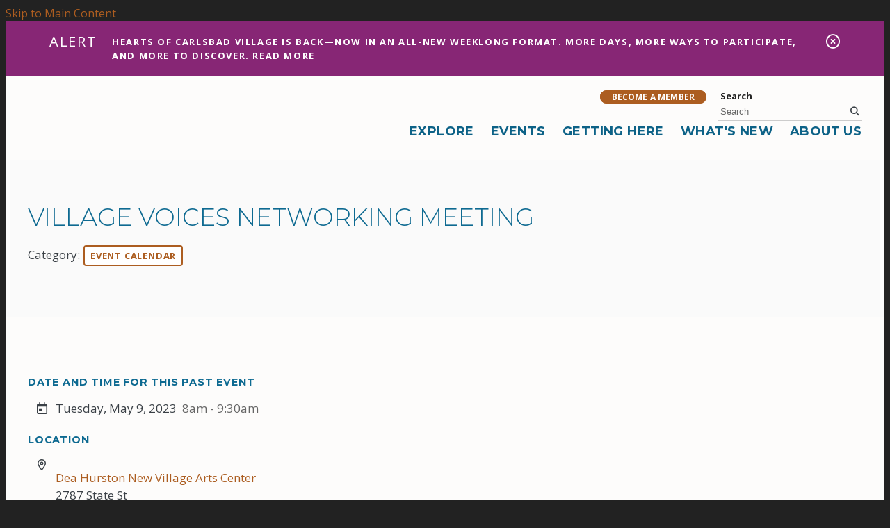

--- FILE ---
content_type: text/html; charset=UTF-8
request_url: https://www.carlsbad-village.com/do/village-voices-networking-meeting-2
body_size: 3648
content:

<!doctype html>
<html lang="en" prefix="og: http://ogp.me/ns#">
<head>
  <meta charset="utf-8">
  <meta name="viewport" content="width=device-width, initial-scale=1">

  <title>Village Voices Networking Meeting | Carlsbad Village, CA</title>
  <link rel="canonical" href="https://www.carlsbad-village.com/do/village-voices-networking-meeting-2">
  <meta name="robots" content="index, follow">
  <meta name="description" content="Village Voices Networking Meeting | Carlsbad Village, CA">

  <link rel="preconnect" href="https://ctycms.com/">
  <link rel="preconnect" href="https://img.ctykit.com/">
  <link rel="preconnect" href="https://fonts.googleapis.com">
  <link rel="preconnect" href="https://fonts.gstatic.com" crossorigin>
  
  <link rel="icon" href="/favicon.ico" sizes="any">
  <link rel="icon" href="/favicon.svg" type="image/svg+xml">
  <link rel="apple-touch-icon" href="/apple-touch-icon.png">
  <link rel="manifest" href="/site.webmanifest">
  
  <link rel="stylesheet" href="https://ctycms.com/ca-carlsbad/css/cty_css_v21.min.css">  
  <link rel="stylesheet" href="//ctycms.com/_owl2/assets/owl.carousel.min.css">
  
  <link rel="stylesheet" href="/_templates/_styles.css?v=2025-06-06">
  
  <link rel="stylesheet" href="https://fonts.googleapis.com/css?family=Montserrat:300,400,600,700|Open+Sans:400,400i,500,700&display=swap"> 
  
  <script defer src="https://kit.fontawesome.com/1872c177cb.js" crossorigin="anonymous"></script>  

<!-- Google Tag Manager -->
<script>
(function(w,d,s,l,i){w[l]=w[l]||[];w[l].push({'gtm.start':new Date().getTime(),event:'gtm.js'});var f=d.getElementsByTagName(s)[0],
j=d.createElement(s),dl=l!='dataLayer'?'&l='+l:'';j.async=true;j.src='https://www.googletagmanager.com/gtm.js?id='+i+dl;f.parentNode.insertBefore(j,f);})(window,document,'script','dataLayer','GTM-WDD63FB');
</script>
<!-- End Google Tag Manager -->

</head>
<body>

<!-- Google Tag Manager (noscript) -->
<noscript><iframe src="https://www.googletagmanager.com/ns.html?id=GTM-WDD63FB" height="0" width="0" style="display:none;visibility:hidden"></iframe></noscript>
<!-- End Google Tag Manager (noscript) -->
   
   
<a class="visually-hidden-focusable" href="#page-content">Skip to Main Content</a>
	
<div class="alert-wrap">
  <div class="container-fluid container-fluid-full">
    <div class="row">
      <div class="col-12">
        <div class="alert-hold">
          <div class="alert-prefix">Alert</div>
          <div class="alert-content">
						<div class="alert-message">Hearts of Carlsbad Village is back—now in an all-new weeklong format. More days, more ways to participate, and more to discover. <a class="alert-link" href="https://www.carlsbad-village.com/events/hearts" target="_blank" rel="noopener" aria-label="Get Alert Content">Read More</a></div>
          </div>
          <div class="alert-dismiss"><a href="#" aria-label="dismiss alert" id="dismiss-alert"><i aria-hidden="true" class="far fa-times-circle"></i></a></div>
        </div>
      </div>
    </div>
  </div>
</div>
	
	
<div id="page-wrap">
<header>	
<div id="page-header">
<div class="header-wrap">
  <div class="container-fluid">
    <div class="nav-relative">
      <div class="nav-hold">
        <div class="nav-logo-mobile"><a href="/" aria-label="home" class="lazyload" data-src="https://ctycms.com/ca-carlsbad/cva-logo-600x120.svg"></a></div>
        <div class="nav-logo-desktop"><a href="/" aria-label="home" class="lazyload" data-src="https://ctycms.com/ca-carlsbad/cva-logo-600x120.svg"></a></div>
        <div class="nav-toggle">
          <a href="#" aria-label="toggle menu" aria-expanded="false" id="nav-drawer-toggle">
            <span class="nav-toggle-open"><i aria-hidden="true" class="fas fa-bars"></i></span>
            <span class="nav-toggle-close" style="display:none"><i aria-hidden="true" class="fas fa-times"></i></span>
          </a>
        </div>
      </div>
      <div id="nav-drawer">
				<nav>
				<div id="primary-nav">			
					

<ul>
<li class="leaf-1"><div class="menu-set"><a href="/explore">Explore</a><a href="#" aria-label="toggle sub menu" aria-expanded="false" class="subnav-toggle"><span class="subnav-toggle-open"><i aria-hidden="true" class="fas fa-chevron-down"></i></span><span class="subnav-toggle-close" style="display:none"><i aria-hidden="true" class="fas fa-chevron-up"></i></span></a></div>

	<ul>
		<li><a href="/explore/shopping">Shopping</a></li>
		<li><a href="/explore/dining">Dining</a></li>
		<li><a href="/explore/arts-and-entertainment">Arts &amp; Entertainment</a></li>
		<li><a href="/explore/services">Services</a></li>
		<li><a href="/explore/beaches">Beaches</a></li>
	</ul>
</li>
<li class="leaf-2"><div class="menu-set"><a href="/events">Events</a><a href="#" aria-label="toggle sub menu" aria-expanded="false" class="subnav-toggle"><span class="subnav-toggle-open"><i aria-hidden="true" class="fas fa-chevron-down"></i></span><span class="subnav-toggle-close" style="display:none"><i aria-hidden="true" class="fas fa-chevron-up"></i></span></a></div>

	<ul>
		<li><a href="/events/submit-event">Submit An Event</a></li>
		<li><a href="/events/farmers-market">Farmers Market</a></li>
		<li><a href="/events/carlsbad-village-clean-ups">Carlsbad Village Clean Ups</a></li>
		<li><a href="/events/village-voices-meetings">Village Voices Meetings</a></li>
		<li><a href="/events/hearts">Hearts of Carlsbad Village</a></li>
		<li><a href="/events/heart-of-the-village-blood-drive">Heart of the Village Blood Drive</a></li>
		<li><a href="/events/art-in-the-village">Art in the Village | Online Gallery</a></li>
		<li><a href="/events/taste-of-carlsbad-village-brunch-edition">Taste of Carlsbad Village: Brunch Edition</a></li>
		<li><a href="/events/flicks-at-the-fountain">Flicks at the Fountain</a></li>
		<li><a href="/events/taste-of-carlsbad-village">Taste of Carlsbad Village</a></li>
		<li><a href="/events/event-calendar-2026">Event Calendar 2026</a></li>
	</ul>
</li>
<li class="leaf-3"><div class="menu-set"><a href="/getting-here">Getting Here</a><a href="#" aria-label="toggle sub menu" aria-expanded="false" class="subnav-toggle"><span class="subnav-toggle-open"><i aria-hidden="true" class="fas fa-chevron-down"></i></span><span class="subnav-toggle-close" style="display:none"><i aria-hidden="true" class="fas fa-chevron-up"></i></span></a></div>

	<ul>
		<li><a href="/getting-here/by-bike">By Bike</a></li>
		<li><a href="/getting-here/by-train">By Train</a></li>
		<li><a href="/getting-here/by-car">By Car</a></li>
	</ul>
</li>
<li class="leaf-4"><div class="menu-set"><a href="/whats-new">What&#039;s New</a><a href="#" aria-label="toggle sub menu" aria-expanded="false" class="subnav-toggle"><span class="subnav-toggle-open"><i aria-hidden="true" class="fas fa-chevron-down"></i></span><span class="subnav-toggle-close" style="display:none"><i aria-hidden="true" class="fas fa-chevron-up"></i></span></a></div>

	<ul>
		<li><a href="/whats-new/carlsbad-blog">Blog</a></li>
		<li><a href="/whats-new/walk-bike-carlsbad">Walk + Bike Carlsbad</a></li>
		<li><a href="/whats-new/subscribe">Subscribe to E-News</a></li>
	</ul>
</li>
<li class="leaf-5"><div class="menu-set"><a href="/about-us">About Us</a><a href="#" aria-label="toggle sub menu" aria-expanded="false" class="subnav-toggle"><span class="subnav-toggle-open"><i aria-hidden="true" class="fas fa-chevron-down"></i></span><span class="subnav-toggle-close" style="display:none"><i aria-hidden="true" class="fas fa-chevron-up"></i></span></a></div>

	<ul>
		<li><a href="/about-us/mission-and-vision-statements">Mission &amp; VIsion Statements</a></li>
		<li><a href="/about-us/carlsbad-village-association">Board of Directors &amp; Staff</a></li>
		<li><a href="/about-us/cva-members">Member Directory</a></li>
		<li><a href="/about-us/membership">Membership Details</a></li>
		<li><a href="/about-us/join">Become A Member</a></li>
		<li><a href="/about-us/volunteer">Volunteer</a></li>
		<li><a href="/about-us/contact-us">Contact Us</a></li>
	</ul>
</li>
</ul>

				</div>
				<div id="secondary-nav">
					<div class="nav-utility">
						<div class="nav-links"><a href="/about-us/membership" class="btn btn-membership">Become A Member</a></div>
					</div>
					<div class="nav-search">
						<form id="site-search" method="get" action="/search">
							<label class="visually-hidden-focusable" for="q">Search</label>
							<input type="text" id="q" name="q" placeholder="Search">
							<button type="submit" aria-label="submit"><i aria-hidden="true" title="submit" class="fas fa-search"></i></button>
						</form>
					</div>
				</div>
			</nav>
			</div><!-- /nav-drawer-->
		</div><!-- /nav-relative-->
	 </div><!--/container-->
</div><!--/header-wrap-->
</div><!--/#page-header-->
</header>

<main id="page-content">
	

<div class="detail-header">
	<div class="container-fluid">
		<div class="row padding-top padding-bottom">
			<div class="col-12 text-center">
				<h1>Village Voices Networking Meeting</h1>
<p class="header-groups">Category: <a class="btn btn-header-groups" href="/events">Event Calendar</a></p>

				
			</div>
		</div>
	</div>
</div>


<div class="container-fluid">
	<div class="row gx-5 padding-top">
		<div class="col-md-6 padding-bottom">
							
		<h2 class="on-detail">Date and Time for this Past Event</h2>
<ul class="datelist">
<li><div class="awesome-box"><div class="awesome-box-icon"><i aria-hidden="true" class="far fa-calendar-day"></i></div><div class="awesome-box-link"><span class="dldate">Tuesday, May 9, 2023</span>&nbsp;&nbsp;<span class="dltime">8am - 9:30am</span></div></div></li>
</ul>
<h2 class="on-detail">Location</h2><div class="awesome-box"><div class="awesome-box-icon"><i aria-hidden="true" class="far fa-map-marker-alt"></i></div><div class="awesome-box-link"><p><a href="/go/new-village-arts">Dea Hurston New Village Arts Center</a><br />2787 State St</p></div></div><p><a href="https://www.carlsbad-village.com/events/village-voices-meetings"  class="btn btn-brand-pill" rel="noopener" target="_blank">visit website</a></p>
<h2 class="on-detail">Details</h2>
<p>Enjoy complimentary coffee and networking from 8-8:45.&nbsp;<b>☕</b>&nbsp;Scheduled programs from 8:45 - 9:30am.&nbsp;</p>
<p></p>
		</div><div class="col-md-6 padding-bottom">
		
	<div class="owl-wrapper">
<div class="owl-carousel owl-theme">
<img src="https://img.ctykit.com/cdn/ca-carlsbad/images/tr:w-900/fullsizerender-v1.jpg" alt="" />
<img src="https://img.ctykit.com/cdn/ca-carlsbad/images/tr:w-900/img-0543-v1.jpg" alt="" />
</div>
</div>
		

		</div>
	</div>
</div>


</main>


<footer>
	<div class="footer-wrap">
		<div class="container-fluid">
			<div class="row padding-top">
				<div class="col-12 col-md-4 padding-bottom text-center text-md-start">
					<p class="footer-headline">Carlsbad Village Association</p>
					<p>2695 State Street<br/>Carlsbad, CA 92008<br />(760) 453-7076</p>
					<div class="footer-social">
            <a href="https://www.facebook.com/pages/Carlsbad-Village/417604784940591" rel="noopener" target="_blank" aria-label="Facebook"><i aria-hidden="true" class="fab fa-facebook-f"></i></a><a href="https://twitter.com/carlsbadvillage" rel="noopener" target="_blank" aria-label="Twitter"><i aria-hidden="true" class="fab fa-twitter"></i></a><a href="https://instagram.com/carlsbadvillage" rel="noopener" target="_blank" aria-label="Instagram"><i aria-hidden="true" class="fab fa-instagram"></i></a>          </div>
				</div>
				<div class="col-12 col-md-4"></div>
				<div class="col-12 col-md-4 padding-bottom text-center text-md-end">
					<div class="footer-subscribe">
						<p class="footer-headline">Stay in Touch</p>
						<p>Join our mailing list and be the first to know about Carlsbad Village news and events</p>
						<p><a href="/whats-new/subscribe" class="btn btn-brand add-angle">Subscribe</a></p>
					</div>
				</div>
			</div>
		</div>
	</div>
	<div class="footer-legal-wrap">
		<div class="container-fluid">
			<div class="row">
				<div class="col-12 text-center">
					<p class="d-block d-md-inline">&copy; 2026 <a href="/">Carlsbad Village Association</a>.</p>
					<p class="d-block d-md-inline">All Rights Reserved.</p>
				</div>
			</div>
		</div>		
	</div>
</footer>

</div><!-- /#page-wrap -->

<!-- scripts -->
<script src="https://ctycms.com/ca-carlsbad/js/cty_js_v6.min.js"></script>
       
<script>
  window.addEventListener('DOMContentLoaded', function() {
    var indata = {uid: '1334122','w':document.documentElement.clientWidth,'h':document.documentElement.clientHeight,'mt':'29','c':'0'};
    fetch("/citywatch.php", { method: "POST", headers: {'Content-Type': 'application/json'}, body: JSON.stringify(indata) });
  });
  
</script>  
<script src="//ctycms.com/_owl2/owl.carousel.min.js"></script>
<script>
$(document).ready(function(){
	$('.owl-carousel').owlCarousel({nav:false,dots:true,margin:10,items:1,autoHeight:true})
});
</script>	

</body>
</html>